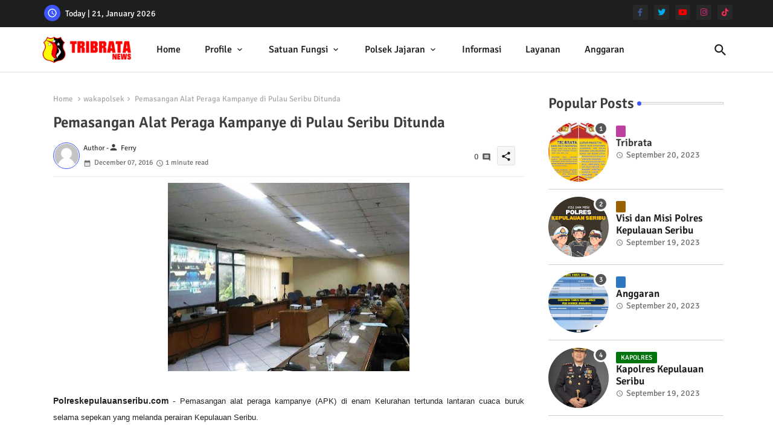

--- FILE ---
content_type: text/html; charset=UTF-8
request_url: https://www.polreskepulauanseribu.com/b/stats?style=WHITE_TRANSPARENT&timeRange=ALL_TIME&token=APq4FmC_CsqUFz-_fDC1U9ZcV2wbinhMBwpsuedkxQ0YF1VtZFSvoaC3npoobmog8xAZDUSKUD3vCDzcaXRwL8OSVLqOQxD5Dg
body_size: 17
content:
{"total":2704151,"sparklineOptions":{"backgroundColor":{"fillOpacity":0.1,"fill":"#ffffff"},"series":[{"areaOpacity":0.3,"color":"#fff"}]},"sparklineData":[[0,33],[1,24],[2,60],[3,100],[4,64],[5,40],[6,43],[7,48],[8,43],[9,32],[10,30],[11,27],[12,25],[13,28],[14,28],[15,27],[16,29],[17,23],[18,57],[19,22],[20,31],[21,26],[22,26],[23,24],[24,74],[25,25],[26,70],[27,57],[28,51],[29,21]],"nextTickMs":36734}

--- FILE ---
content_type: text/javascript; charset=UTF-8
request_url: https://www.polreskepulauanseribu.com/feeds/posts/default/-/Kegiatan%20Polres?max-results=5&orderby=published&alt=json-in-script&callback=recentarticles6
body_size: 10217
content:
// API callback
recentarticles6({"version":"1.0","encoding":"UTF-8","feed":{"xmlns":"http://www.w3.org/2005/Atom","xmlns$openSearch":"http://a9.com/-/spec/opensearchrss/1.0/","xmlns$blogger":"http://schemas.google.com/blogger/2008","xmlns$georss":"http://www.georss.org/georss","xmlns$gd":"http://schemas.google.com/g/2005","xmlns$thr":"http://purl.org/syndication/thread/1.0","id":{"$t":"tag:blogger.com,1999:blog-6189958102317814885"},"updated":{"$t":"2026-01-20T18:20:20.554+07:00"},"category":[{"term":"Kegiatan Polres"},{"term":"Informasi"},{"term":"kegiatan rutin"},{"term":"Polsek Kep Seribu Utara"},{"term":"Polsek Kepulauan Seribu Utara"},{"term":"Bhabinkamtibmas"},{"term":"Polsek Kep Seribu Selatan"},{"term":"Kegiatan Masyarakat"},{"term":"Kampung Tangguh Jaya"},{"term":"Sambang"},{"term":"Sat Polair"},{"term":"Kapolsek"},{"term":"prokes"},{"term":"Patroli"},{"term":"Kapolres"},{"term":"Jakarta Bermasker"},{"term":"Himbauan"},{"term":"PAM Dermaga"},{"term":"Keamanan"},{"term":"Informasi Kepolisian"},{"term":"patroli malam"},{"term":"Polres kepulauan seribu"},{"term":"Wisatawan"},{"term":"Pembagian Masker"},{"term":"Pengamanan"},{"term":"Bhabinkamtibmas Pulau Panggang"},{"term":"Bhabinkamtibmas Pulau Harapan"},{"term":"Gelar Cipkon"},{"term":"Pemkab"},{"term":"Warga"},{"term":"Bhabinkamtibmas Pulau Kelapa"},{"term":"kriminal"},{"term":"Hukum"},{"term":"Keagamaan"},{"term":"Kegiatan Pemerintahan"},{"term":"patroli bahari"},{"term":"Sosialisasi"},{"term":"Kapolsubsektor Pulau Panggang"},{"term":"Kapolsubsektor"},{"term":"Operasi Yustisi"},{"term":"Polisi Pantai"},{"term":"program prioritas"},{"term":"Kesehatan"},{"term":"Sat Binmas"},{"term":"Bhabinkamtibmas P. Sebira"},{"term":"Kanit BInmas"},{"term":"Sat Sabhara"},{"term":"operasi Kepolisian"},{"term":"Bhabinkamtibmas Pulau Pramuka"},{"term":"Polres Kep Seribu"},{"term":"patroli dialogis"},{"term":"Cipkon"},{"term":"vaksin massal"},{"term":"Keselamatan"},{"term":"Apel"},{"term":"Keselamatan Pelayaran"},{"term":"masyarakat"},{"term":"Kelurahan"},{"term":"Babhinkamtibmas Pulau Lancang"},{"term":"Kanit Sabhara"},{"term":"tokoh agama"},{"term":"Pelayanan"},{"term":"Bhabikamtibmas"},{"term":"Kapolsubsektor Pulau Harapan"},{"term":"Sekolah"},{"term":"Babhinkamtibmas Pulau Pari"},{"term":"Babhinkamtibmas Pulau Tidung"},{"term":"Kebersihan"},{"term":"Wisata"},{"term":"pengawasan"},{"term":"Kanit Patroli"},{"term":"bhabinkamtibmas Pulau Lancang"},{"term":"wakapolsek"},{"term":"DDS"},{"term":"Kapolsubsektor Pulau Kelapa"},{"term":"Babhinkamtibmas Pulau Untung Jawa"},{"term":"Kunjungan"},{"term":"Bupati"},{"term":"Patroli PSBB"},{"term":"disiplin"},{"term":"laka laut"},{"term":"Pam Obvit"},{"term":"Kegiatan Rapid Test"},{"term":"Antisipasi Virus Corona"},{"term":"Kapolda"},{"term":"Kapolsubsektor Pulau Tidung"},{"term":"Kasat Polair"},{"term":"pelajar"},{"term":"tokoh masyarakat"},{"term":"Bhabinkamtibmas Pulau Tidung"},{"term":"Polsek Kepulauan seribu Selatan"},{"term":"kapolri"},{"term":"Arahan Pimpinan"},{"term":"Pendidikan"},{"term":"Wisatawan Pemukiman"},{"term":"Siswa"},{"term":"Pilkada"},{"term":"Sat Reskrim"},{"term":"Polsek"},{"term":"Kapolsubsektor Pulau Untung Jawa"},{"term":"TNI\/Polri"},{"term":"pembinaan"},{"term":"Polsubsektor Pulau Pari"},{"term":"Pemilu"},{"term":"Tiga Pilar"},{"term":"Bhabinkamtibmas pulau pari"},{"term":"mencegah virus Corona"},{"term":"Bhabinkamtibmas Pulau Untung Jawa"},{"term":"Narkoba"},{"term":"pelatihan"},{"term":"Ujian Nasional"},{"term":"bansos"},{"term":"Bag Sumda"},{"term":"Olah Raga"},{"term":"Anggota Sabhara"},{"term":"pengawasan protokol kesehatan"},{"term":"Tahanan"},{"term":"Wakapolres"},{"term":"KPU"},{"term":"Rapat"},{"term":"berita Hoax"},{"term":"sat pol pp"},{"term":"Unit Sabhara"},{"term":"Kasat Binmas"},{"term":"Remaja Dan Anak"},{"term":"pengarahan"},{"term":"sinergitas"},{"term":"Binrohtal"},{"term":"Kapolsek Kepulauan Seribu Utara"},{"term":"Kabag Ops"},{"term":"problem solving"},{"term":"Bhayangkari"},{"term":"Kamtibmas."},{"term":"Kapolsek Kep Seribu Selatan"},{"term":"Baksos"},{"term":"PPSU"},{"term":"Polsubsektor"},{"term":"Lingkungan"},{"term":"Upacara"},{"term":"humas polres"},{"term":"kamtibmas"},{"term":"kanit reskrim"},{"term":"Anev"},{"term":"Obyek Vital"},{"term":"Polsubsektor Pari"},{"term":"Kasat Sabhara"},{"term":"Pemeriksaan"},{"term":"mayat"},{"term":"Penyuluhan"},{"term":"silaturahmi"},{"term":"Kanit Provos"},{"term":"Polsubsektor Pulau Untung Jawa"},{"term":"Patroli Laut"},{"term":"Artikel"},{"term":"Binmas"},{"term":"Sat Intelkam"},{"term":"olahraga"},{"term":"Humanis"},{"term":"Pembagian Sembako"},{"term":"Polsek Kep.Seribu Selatan"},{"term":"Kabag Sumda"},{"term":"Kasat Intel"},{"term":"Kecamatan"},{"term":"Wakapolres."},{"term":"Pospam"},{"term":"pariwisata"},{"term":"Jumat Curhat"},{"term":"Monitoring Wilayah"},{"term":"press release"},{"term":"Beladiri Polri"},{"term":"Pemerintah"},{"term":"Wisatawan Resort"},{"term":"Bantuan"},{"term":"Kenakalan Remaja"},{"term":"Polsubsektor Pulau Lancang"},{"term":"Ramadhan Barokah"},{"term":"Kapolsubsektor Pulau Pari"},{"term":"Ops Lilin Jaya"},{"term":"Politik"},{"term":"Polres"},{"term":"Sholat Jumat"},{"term":"bencana alam"},{"term":"humas"},{"term":"industri"},{"term":"vaksin covid 19"},{"term":"Bhabinkamtibmas Pulau Pari."},{"term":"Nelayan"},{"term":"PAM TPS"},{"term":"covid 19"},{"term":"remaja"},{"term":"Bhabikamtibmas Pulau Tidung"},{"term":"Bhakti Sosial"},{"term":"Penyemprotan Disinfektan"},{"term":"SWAB Test"},{"term":"ops yustisi"},{"term":"polsek kep. seribu selatan."},{"term":"warga miskin"},{"term":"Lebaran"},{"term":"Pelayanan Masyarakat"},{"term":"Pesan Kamtibmas"},{"term":"Sosial"},{"term":"Yatim Piatu."},{"term":"Bag Ops"},{"term":"Kasat Reskrim"},{"term":"Patroli Protokol Kesehatan"},{"term":"Tausiah"},{"term":"empathy building \u0026 Social bounding"},{"term":"Penerimaan Polri"},{"term":"Sat Tahti"},{"term":"Seleksi"},{"term":"Urkes"},{"term":"pengawalan logistik pemilukada"},{"term":"razia"},{"term":"IPTEK"},{"term":"PPKM"},{"term":"Pengawalan"},{"term":"Quik Win"},{"term":"Sertijab"},{"term":"Sie Propam"},{"term":"cuaca"},{"term":"dialogis"},{"term":"polwan"},{"term":"santunan"},{"term":"Bhabinkamtibm"},{"term":"Evakuasi"},{"term":"Life Jacket"},{"term":"babinsa"},{"term":"sosialisasi protokol kesehatan"},{"term":"Homestay"},{"term":"Makanan"},{"term":"Musrenbang"},{"term":"Teknologi"},{"term":"Gaktiplin"},{"term":"Layanan Kesehatan"},{"term":"Pembangunan"},{"term":"Pulau Tidung"},{"term":"Angkutan"},{"term":"Damkar"},{"term":"KPPS"},{"term":"Kebakaran"},{"term":"Minuman Keras"},{"term":"Ops Ketupat Jaya"},{"term":"PPKM Darurat"},{"term":"Siskamling"},{"term":"penjagaan"},{"term":"sembako"},{"term":"waka"},{"term":"PAM Kunjungan"},{"term":"Penghargaan"},{"term":"Polsubsektor Pulau Tidung"},{"term":"Pos Pengamanan Nataru 2019"},{"term":"Prakiraan Cuaca"},{"term":"UU"},{"term":"kujungan kerja"},{"term":"Bantuan Sosial"},{"term":"Korban"},{"term":"Liburan"},{"term":"Natal dan Tahun Baru"},{"term":"Pemkab Kepulauan Seribu"},{"term":"Publik Info"},{"term":"Pulau Untung Jawa"},{"term":"Safari Ramadhan"},{"term":"Sampah"},{"term":"bencana"},{"term":"koordinasi"},{"term":"operasi gabungan"},{"term":"protokol kesehatan"},{"term":"pulau pari"},{"term":"rutin"},{"term":"vaksinasi booster"},{"term":"Bakti Sosial"},{"term":"Binluh"},{"term":"Kapolsubsektor Pulau Lancang"},{"term":"Patroli Malam PSBB"},{"term":"Penertiban"},{"term":"Perawatan"},{"term":"Spanduk"},{"term":"Vaksinasi Merdeka"},{"term":"kasat Tahti"},{"term":"kesamaptaan jasmani"},{"term":"pulau pramuka"},{"term":"razia petasan"},{"term":"Bantuan Sembako"},{"term":"Gubernur"},{"term":"Kampung Tangguh"},{"term":"Lebaran."},{"term":"Maklumat"},{"term":"PSBB Transisi"},{"term":"Pengaman Dermaga Utama"},{"term":"Program Pemerintah"},{"term":"Babhinkamtibmas"},{"term":"Bersih Laut"},{"term":"Budaya"},{"term":"Ditpolair PMJ"},{"term":"Dokkes"},{"term":"Fisik"},{"term":"HUT Bhayangkara"},{"term":"Kapal Ojeg"},{"term":"Kesejahteraan"},{"term":"Mahasiswa"},{"term":"Melayat"},{"term":"Panwaslu"},{"term":"Pelayanan wisatawan"},{"term":"Pendaftaran"},{"term":"Penerimaan"},{"term":"Personel Polri"},{"term":"Timsus HIU"},{"term":"Tindak Pidana"},{"term":"bag ren"},{"term":"brosur"},{"term":"empathy building"},{"term":"pencurian"},{"term":"polsek kep. seribu selatan"},{"term":"Bantuan Masker"},{"term":"Jumat Bersih"},{"term":"KSPKT"},{"term":"Kanit Binkamsa"},{"term":"Nahkoda"},{"term":"PSBB"},{"term":"Polsek kepulauan utara"},{"term":"Pramuka"},{"term":"Safari Shalat Keliling"},{"term":"Unit Reskrim"},{"term":"Vaksin Presisi"},{"term":"inspeksi"},{"term":"petasan"},{"term":"Balita"},{"term":"Beladiri Pol"},{"term":"DukaCita"},{"term":"Gakkum"},{"term":"Hiburan"},{"term":"Kapal Tenggelam"},{"term":"Keindahan"},{"term":"Kerja Bhakti"},{"term":"Lawan Corona"},{"term":"Nataru"},{"term":"Pam Kampanye"},{"term":"Pangan"},{"term":"Pawas"},{"term":"Pengaman"},{"term":"Polsubsektor pulau panggang"},{"term":"Sejarah"},{"term":"Supervisi"},{"term":"apel serah terima. Pawas."},{"term":"kampanye"},{"term":"pulau harapan"},{"term":"ramadhan berbagi"},{"term":"ASN"},{"term":"Apel Gelar Pasukan"},{"term":"Apel Kesiapan Pemilukada"},{"term":"Binmas Perairan"},{"term":"DPO"},{"term":"Energi"},{"term":"Forkopimkab"},{"term":"Guru"},{"term":"Irwasda"},{"term":"KKN"},{"term":"Kerja Bakti"},{"term":"Orang Hilang"},{"term":"PTSP"},{"term":"Pedagang"},{"term":"Pemadam"},{"term":"Pemberian Bantuan"},{"term":"Pencemaran"},{"term":"Penemuan Mayat"},{"term":"Perbankan"},{"term":"Polsubsektor Untung Jawa"},{"term":"Rakoord"},{"term":"Sarpras"},{"term":"Siaga"},{"term":"Wabup"},{"term":"Wakapolri"},{"term":"donor darah"},{"term":"harga bahan pokok"},{"term":"masjid"},{"term":"masker"},{"term":"pendistribusian sembako"},{"term":"pulau kelapa"},{"term":"seminar"},{"term":"sosialisasi new normal"},{"term":"tracing"},{"term":"3T"},{"term":"Binmas Air"},{"term":"Bintara"},{"term":"Festival Bahari Jakarta"},{"term":"Forkopimda"},{"term":"Hari Bhayangkara"},{"term":"Hilang"},{"term":"Maklumat Kapolri"},{"term":"Media"},{"term":"Pajak"},{"term":"Pemantauan"},{"term":"Pemeriksaan Suhu Tubuh"},{"term":"Penertiban Masker"},{"term":"Peningkatan Kemampuan"},{"term":"Peringatan Hari Besar"},{"term":"Pertanian"},{"term":"Pilpres 2019"},{"term":"Pol"},{"term":"Police Goes to School"},{"term":"Pulau Wisata"},{"term":"Ranmor"},{"term":"Rumah Sakit"},{"term":"Simulasi"},{"term":"Sosialisasi Virus Corona"},{"term":"Struktur Organisasi"},{"term":"Syukuran"},{"term":"Syukuran Laut"},{"term":"Wakil Bupati"},{"term":"apel serah terima. Papingwas."},{"term":"bmkg"},{"term":"kecelakaan pesawat"},{"term":"masjid tangguh"},{"term":"pasar murah"},{"term":"pekerjaan"},{"term":"pengecekan"},{"term":"zona hijau"},{"term":"Adaptasi Kebiasaan Baru"},{"term":"BKO"},{"term":"Cipta Kondisi"},{"term":"Danramil"},{"term":"Dishub DKI"},{"term":"HAM"},{"term":"HUT Polres"},{"term":"Hate Speech"},{"term":"Hut Pulau Untung Jawa"},{"term":"Kasa Sabhara"},{"term":"Kasat Samapta"},{"term":"Kurvey"},{"term":"Mediasi"},{"term":"Nelayan Cup"},{"term":"POLAIR"},{"term":"Pekerjaan Umum"},{"term":"Pelayanan Terpadu"},{"term":"Pemprov"},{"term":"Pemukiman"},{"term":"Peninjauan"},{"term":"Peringatan Maulid Nabi"},{"term":"Pesta Laut"},{"term":"Polsubsktor Pulau Pari"},{"term":"Pulau Payung"},{"term":"Ramadnia"},{"term":"Reskrim Polsek Kepulauan Seribu Selatan"},{"term":"Sholat Ied."},{"term":"SieTipol"},{"term":"Social Bonding"},{"term":"Tabur Bunga"},{"term":"Tahun Baru Islam"},{"term":"Tahun Baru Islam 1441 H"},{"term":"Taman Baca"},{"term":"Tugas Negara"},{"term":"Tugas Pokok"},{"term":"UN"},{"term":"Wakapolda"},{"term":"Wakaposek"},{"term":"Wartawan"},{"term":"banjir"},{"term":"kampung"},{"term":"kanit Intelkam"},{"term":"ketahanan pangan"},{"term":"kotak suara"},{"term":"menembak"},{"term":"miras"},{"term":"pasar"},{"term":"pengecekan pospam"},{"term":"penumpang"},{"term":"penyemprotan disinfektan serentak"},{"term":"piagam penghargaan"},{"term":"pulau karya"},{"term":"pulau lancang"},{"term":"pulau panggang"},{"term":"sosialisasi Covid 19"},{"term":"sosialisasi PSBB"},{"term":"video"},{"term":"wakapolsek » Wakapolsek Kepulauan Seribu Selatan Bantu Kedatangan Rombongan Keluarga Ke dermaga Pulau Tidung"},{"term":"wakapolsek » Wakapolsek Kepulauan Seribu Selatan pimpin pam giat kampanye"},{"term":"wasops"},{"term":"1"},{"term":"Aquathon 2019"},{"term":"BASARNAS"},{"term":"Bahan Pokok"},{"term":"Bangunan"},{"term":"Banjir Rob"},{"term":"Bansos Tahap IV"},{"term":"Bantuan Bencana"},{"term":"Bantuan Semabko"},{"term":"Bayi"},{"term":"Baznaz"},{"term":"Cek TKP"},{"term":"Deklarasi"},{"term":"Gaktibplin"},{"term":"Gotong Royong"},{"term":"Hari Bhayangkara Ke 74"},{"term":"Hut TNI"},{"term":"Hut ke-66 Pulau Untung Jawa"},{"term":"Idul Adha 1442 H"},{"term":"Irwasum"},{"term":"KDRT"},{"term":"Kabag Ren"},{"term":"Kampanye Damai"},{"term":"Kanit binm"},{"term":"Kapal Terbakar"},{"term":"Kelahiran"},{"term":"Kerjasama"},{"term":"Ketua Bhayangkari Cabang"},{"term":"Ketua Bhayangkari Ranting"},{"term":"Keuangan"},{"term":"Konferense Pers"},{"term":"Kresna oktw"},{"term":"Lalu Lintas"},{"term":"Latihan SAR"},{"term":"Limbah"},{"term":"Menhub"},{"term":"Mensos"},{"term":"Metro Jaya"},{"term":"Motivasi"},{"term":"Musik Fest"},{"term":"New Normal"},{"term":"Observasi WNI"},{"term":"Operasi aman Nusa II"},{"term":"Ops Ketupat Jaya 2020"},{"term":"PAM Dermaga » Bupati Minta Usut Tuntas Terbakarnya KM Zahro Expres"},{"term":"PKK"},{"term":"PMI"},{"term":"PRESISI"},{"term":"Panen Hidroponik"},{"term":"Pasukan Oranye"},{"term":"Pembagian Modem Gratis"},{"term":"Penghijauan"},{"term":"Pengumuman"},{"term":"Pengurus RT\/RW"},{"term":"Peraturan Pemerintah"},{"term":"Perempuan"},{"term":"Pergaulan Bebas"},{"term":"Perumahan Rakyat"},{"term":"Petugas Keamanan"},{"term":"Polsubsektor Pulau Harapan"},{"term":"Polsubsektor Tidung"},{"term":"Polsusektor Pramuka"},{"term":"Pos Kamling"},{"term":"Pos Pengamanan Ops Ketupat Jaya 2020"},{"term":"Pospam Pulau Pari"},{"term":"Pulau Karang kudus"},{"term":"Pulau Sebaru"},{"term":"Pulau Semut"},{"term":"Pulau Tengah"},{"term":"Pungli"},{"term":"Relawan"},{"term":"Reprograming dan Perawatan"},{"term":"SMKN 61 Pulau Tidung"},{"term":"SPK"},{"term":"Sam"},{"term":"Shalat Idul Adha 1441 H"},{"term":"Simulasi Protokol Kesehatan"},{"term":"Sosialisasi SIPSS"},{"term":"Spamduk"},{"term":"Spanduk Larangan Mudik"},{"term":"Sreening Wisatawan"},{"term":"Sumpah Pemuda"},{"term":"Tim Gugus Tugas Nasional"},{"term":"UAS"},{"term":"Undangan"},{"term":"Unjuk Rasa"},{"term":"Upacara Kemerdekaan RI ke 75"},{"term":"Vaksinasi Door to Door"},{"term":"Wali Murid"},{"term":"Wasrik"},{"term":"Water Sport"},{"term":"bhabinkam"},{"term":"binkamsa"},{"term":"daging kurban"},{"term":"dana blt"},{"term":"fogging"},{"term":"giat"},{"term":"hari Pers"},{"term":"hukuman"},{"term":"hut polda metro jaya"},{"term":"kesamaptaan jasm"},{"term":"kurban baroqah"},{"term":"l"},{"term":"menanamkan Tahan Sakit"},{"term":"nhanim"},{"term":"operasi lilin jaya"},{"term":"peduli bencana"},{"term":"pelajara"},{"term":"pemancing"},{"term":"peremajaan masjid"},{"term":"pon"},{"term":"propam mabes Polri"},{"term":"puasa"},{"term":"rapat koordinasi lintas sektoral"},{"term":"samban"},{"term":"selam"},{"term":"senam AW S3"},{"term":"sholat subuh"},{"term":"skck"},{"term":"sosialisasi konseling psikologi"},{"term":"tni"},{"term":"turnamen futsal"},{"term":"upaca hari ibu"},{"term":"upacara serah terima jabatan"},{"term":"waspada"}],"title":{"type":"text","$t":"Polres Kepulauan Seribu"},"subtitle":{"type":"html","$t":"Berita, informasi seputar wilayah Hukum Polres Kepulauan Seribu dan jajaran"},"link":[{"rel":"http://schemas.google.com/g/2005#feed","type":"application/atom+xml","href":"https:\/\/www.polreskepulauanseribu.com\/feeds\/posts\/default"},{"rel":"self","type":"application/atom+xml","href":"https:\/\/www.blogger.com\/feeds\/6189958102317814885\/posts\/default\/-\/Kegiatan+Polres?alt=json-in-script\u0026max-results=5\u0026orderby=published"},{"rel":"alternate","type":"text/html","href":"https:\/\/www.polreskepulauanseribu.com\/search\/label\/Kegiatan%20Polres"},{"rel":"hub","href":"http://pubsubhubbub.appspot.com/"},{"rel":"next","type":"application/atom+xml","href":"https:\/\/www.blogger.com\/feeds\/6189958102317814885\/posts\/default\/-\/Kegiatan+Polres\/-\/Kegiatan+Polres?alt=json-in-script\u0026start-index=6\u0026max-results=5\u0026orderby=published"}],"author":[{"name":{"$t":"Polres Kepulauan Seribu"},"uri":{"$t":"http:\/\/www.blogger.com\/profile\/10727685980914450434"},"email":{"$t":"noreply@blogger.com"},"gd$image":{"rel":"http://schemas.google.com/g/2005#thumbnail","width":"16","height":"16","src":"https:\/\/img1.blogblog.com\/img\/b16-rounded.gif"}}],"generator":{"version":"7.00","uri":"http://www.blogger.com","$t":"Blogger"},"openSearch$totalResults":{"$t":"4953"},"openSearch$startIndex":{"$t":"1"},"openSearch$itemsPerPage":{"$t":"5"},"entry":[{"id":{"$t":"tag:blogger.com,1999:blog-6189958102317814885.post-6380034761082450910"},"published":{"$t":"2026-01-20T13:24:00.002+07:00"},"updated":{"$t":"2026-01-20T13:24:58.234+07:00"},"category":[{"scheme":"http://www.blogger.com/atom/ns#","term":"Kegiatan Polres"}],"title":{"type":"text","$t":"Kapolres Kepulauan Seribu Berikan Apresiasi dan Arahan pada Apel Pagi"},"content":{"type":"html","$t":"\u003Cp\u003E\u003Cspan style=\"font-family: verdana;\"\u003E\u0026nbsp;\u003C\/span\u003E\u003C\/p\u003E\u003Cdiv class=\"separator\" style=\"clear: both; text-align: center;\"\u003E\u003Cspan style=\"font-family: verdana;\"\u003E\u003Ca href=\"https:\/\/blogger.googleusercontent.com\/img\/b\/R29vZ2xl\/[base64]\/s1600\/WhatsApp%20Image%202026-01-20%20at%2012.31.03.jpeg\" imageanchor=\"1\" style=\"margin-left: 1em; margin-right: 1em;\"\u003E\u003Cimg border=\"0\" data-original-height=\"1066\" data-original-width=\"1600\" height=\"426\" src=\"https:\/\/blogger.googleusercontent.com\/img\/b\/R29vZ2xl\/[base64]\/w640-h426\/WhatsApp%20Image%202026-01-20%20at%2012.31.03.jpeg\" width=\"640\" \/\u003E\u003C\/a\u003E\u003C\/span\u003E\u003C\/div\u003E\u003Cspan style=\"font-family: verdana;\"\u003E\u003Cbr \/\u003E\u003C\/span\u003E\u003Cp\u003E\u003C\/p\u003E\u003Cp\u003E\u003Cspan style=\"font-family: verdana;\"\u003EKepulauan Seribu - Kapolres Kepulauan Seribu AKBP Argadija Putra, S.I.K., M.Si., memimpin apel pagi yang dilaksanakan di Halaman Kantor Perwakilan Polres Kepulauan Seribu, Selasa (20\/01\/2025). Kegiatan apel pagi ini diikuti oleh pejabat utama serta seluruh anggota Polres Kepulauan Seribu sebagai bagian dari rutinitas pembinaan personel.\u003C\/span\u003E\u003C\/p\u003E\u003Cp\u003E\u003Cspan style=\"font-family: verdana;\"\u003E\u003Cbr \/\u003E\u003C\/span\u003E\u003C\/p\u003E\u003Cp\u003E\u003Cspan style=\"font-family: verdana;\"\u003EDalam kesempatan tersebut, Kapolres menyampaikan apresiasi dan ucapan terima kasih kepada seluruh anggota yang hadir dan menunjukkan kedisiplinan dalam mengikuti apel pagi. Menurutnya, kehadiran dan ketertiban personel merupakan cerminan dari sikap profesional serta tanggung jawab sebagai anggota Polri dalam menjalankan tugas pelayanan kepada masyarakat.\u003C\/span\u003E\u003C\/p\u003E\u003Cp\u003E\u003Cspan style=\"font-family: verdana;\"\u003E\u003Cbr \/\u003E\u003C\/span\u003E\u003C\/p\u003E\u003Cp\u003E\u003Cspan style=\"font-family: verdana;\"\u003EKapolres juga menyampaikan arahan kepada seluruh fungsi agar senantiasa meningkatkan kesiapan kerja, khususnya dalam aspek administrasi dan pelaksanaan tugas. Ia meminta setiap satuan kerja untuk mempersiapkan segala kebutuhan yang berkaitan dengan audit dari Badan Pemeriksa Keuangan (BPK) secara tertib, transparan, dan sesuai dengan ketentuan yang berlaku.\u003C\/span\u003E\u003C\/p\u003E\u003Cp\u003E\u003Cspan style=\"font-family: verdana;\"\u003E\u003Cbr \/\u003E\u003C\/span\u003E\u003C\/p\u003E\u003Cp\u003E\u003Cspan style=\"font-family: verdana;\"\u003ELebih lanjut, AKBP Argadija Putra menekankan pentingnya menjaga semangat kerja serta soliditas antaranggota. Ia mengingatkan agar seluruh personel tetap fokus menjalankan tugas pokok dengan penuh dedikasi, baik dalam bidang operasional maupun pelayanan kepada masyarakat di wilayah Kepulauan Seribu.\u003C\/span\u003E\u003C\/p\u003E\u003Cp\u003E\u003Cspan style=\"font-family: verdana;\"\u003E\u003Cbr \/\u003E\u003C\/span\u003E\u003C\/p\u003E\u003Cp\u003E\u003Cspan style=\"font-family: verdana;\"\u003EMenutup arahannya, Kapolres mengingatkan seluruh anggota untuk senantiasa menjaga sikap dan perilaku, serta menghindari segala bentuk pelanggaran sekecil apa pun. Menurutnya, integritas dan kedisiplinan merupakan fondasi utama dalam menjaga nama baik institusi Polri dan meningkatkan kepercayaan masyarakat.\u003C\/span\u003E\u003C\/p\u003E"},"link":[{"rel":"replies","type":"application/atom+xml","href":"https:\/\/www.polreskepulauanseribu.com\/feeds\/6380034761082450910\/comments\/default","title":"Post Comments"},{"rel":"replies","type":"text/html","href":"https:\/\/www.polreskepulauanseribu.com\/2026\/01\/kapolres-kepulauan-seribu-berikan.html#comment-form","title":"0 Comments"},{"rel":"edit","type":"application/atom+xml","href":"https:\/\/www.blogger.com\/feeds\/6189958102317814885\/posts\/default\/6380034761082450910"},{"rel":"self","type":"application/atom+xml","href":"https:\/\/www.blogger.com\/feeds\/6189958102317814885\/posts\/default\/6380034761082450910"},{"rel":"alternate","type":"text/html","href":"https:\/\/www.polreskepulauanseribu.com\/2026\/01\/kapolres-kepulauan-seribu-berikan.html","title":"Kapolres Kepulauan Seribu Berikan Apresiasi dan Arahan pada Apel Pagi"}],"author":[{"name":{"$t":"Polres Kepulauan Seribu"},"uri":{"$t":"http:\/\/www.blogger.com\/profile\/10727685980914450434"},"email":{"$t":"noreply@blogger.com"},"gd$image":{"rel":"http://schemas.google.com/g/2005#thumbnail","width":"16","height":"16","src":"https:\/\/img1.blogblog.com\/img\/b16-rounded.gif"}}],"media$thumbnail":{"xmlns$media":"http://search.yahoo.com/mrss/","url":"https:\/\/blogger.googleusercontent.com\/img\/b\/R29vZ2xl\/[base64]\/s72-w640-h426-c\/WhatsApp%20Image%202026-01-20%20at%2012.31.03.jpeg","height":"72","width":"72"},"thr$total":{"$t":"0"}},{"id":{"$t":"tag:blogger.com,1999:blog-6189958102317814885.post-8253597312495013789"},"published":{"$t":"2026-01-20T13:21:00.003+07:00"},"updated":{"$t":"2026-01-20T13:21:33.067+07:00"},"category":[{"scheme":"http://www.blogger.com/atom/ns#","term":"Kegiatan Polres"}],"title":{"type":"text","$t":"Polres Kepulauan Seribu Peringati Isra Mi’raj Nabi Muhammad SAW 1447 H"},"content":{"type":"html","$t":"\u003Cp\u003E\u003Cspan style=\"font-family: verdana;\"\u003E\u0026nbsp;\u003C\/span\u003E\u003C\/p\u003E\u003Cdiv class=\"separator\" style=\"clear: both; text-align: center;\"\u003E\u003Cspan style=\"font-family: verdana;\"\u003E\u003Ca href=\"https:\/\/blogger.googleusercontent.com\/img\/b\/R29vZ2xl\/AVvXsEhOXAxj0EZ2r5gx6WYEpEmIy4jLj4A3LCbC8wWTnVUyRrF8ZKQMw-Ft9_wCxfpx8XJdwPpkObTDF-oy-Wo7wdJoIoKS7DXCgbaqxF9qSBpkshFzMrIYw96CWrEKv-EDCBK5HapfMnaLCPtbGftZzAXGeqkCDxNPB0jhMtrE1eunqVdSJ7RIg87QAQevI4o\/s1600\/WhatsApp%20Image%202026-01-20%20at%2012.29.42.jpeg\" imageanchor=\"1\" style=\"margin-left: 1em; margin-right: 1em;\"\u003E\u003Cimg border=\"0\" data-original-height=\"1066\" data-original-width=\"1600\" height=\"426\" src=\"https:\/\/blogger.googleusercontent.com\/img\/b\/R29vZ2xl\/AVvXsEhOXAxj0EZ2r5gx6WYEpEmIy4jLj4A3LCbC8wWTnVUyRrF8ZKQMw-Ft9_wCxfpx8XJdwPpkObTDF-oy-Wo7wdJoIoKS7DXCgbaqxF9qSBpkshFzMrIYw96CWrEKv-EDCBK5HapfMnaLCPtbGftZzAXGeqkCDxNPB0jhMtrE1eunqVdSJ7RIg87QAQevI4o\/w640-h426\/WhatsApp%20Image%202026-01-20%20at%2012.29.42.jpeg\" width=\"640\" \/\u003E\u003C\/a\u003E\u003C\/span\u003E\u003C\/div\u003E\u003Cspan style=\"font-family: verdana;\"\u003E\u003Cbr \/\u003E\u003C\/span\u003E\u003Cp\u003E\u003C\/p\u003E\u003Cp\u003E\u003Cspan style=\"font-family: verdana;\"\u003EKepulauan Seribu - Polres Kepulauan Seribu menggelar peringatan Isra Mi’raj Nabi Besar Muhammad SAW 1447 Hijriah di lingkungan Polres Kepulauan Seribu, Selasa (20\/1\/2026). Kegiatan ini diikuti oleh jajaran pejabat utama, perwira, bintara, serta seluruh personel Polres Kepulauan Seribu sebagai bagian dari pembinaan rohani dan mental anggota Polri.\u003C\/span\u003E\u003C\/p\u003E\u003Cp\u003E\u003Cspan style=\"font-family: verdana;\"\u003E\u003Cbr \/\u003E\u003C\/span\u003E\u003C\/p\u003E\u003Cp\u003E\u003Cspan style=\"font-family: verdana;\"\u003EPeringatan Isra Mi’raj tahun ini mengusung tema “Isra Mi’raj Nabi Besar Muhammad SAW Memperteguh Keimanan dan Ketakwaan Personel Polri untuk Masyarakat dalam Aksi Kemanusiaan dan Kepedulian Sosial”. Tema tersebut menegaskan pentingnya nilai-nilai spiritual sebagai landasan moral dalam pelaksanaan tugas kepolisian, khususnya dalam melayani dan mengayomi masyarakat.\u003C\/span\u003E\u003C\/p\u003E\u003Cp\u003E\u003Cspan style=\"font-family: verdana;\"\u003E\u003Cbr \/\u003E\u003C\/span\u003E\u003C\/p\u003E\u003Cp\u003E\u003Cspan style=\"font-family: verdana;\"\u003EKegiatan berlangsung khidmat dengan rangkaian acara pembacaan ayat suci Al-Qur’an, doa bersama, serta tausiah keagamaan. Tausiah disampaikan oleh Ustadz AA Jufri Sahati (H. Ahmad Rustandi, S.Ag., M.Pd.) yang menekankan makna peristiwa Isra Mi’raj sebagai momentum peningkatan kualitas iman, ketakwaan, serta kedisiplinan dalam menjalankan amanah dan tanggung jawab.\u003C\/span\u003E\u003C\/p\u003E\u003Cp\u003E\u003Cspan style=\"font-family: verdana;\"\u003E\u003Cbr \/\u003E\u003C\/span\u003E\u003C\/p\u003E\u003Cp\u003E\u003Cspan style=\"font-family: verdana;\"\u003EDalam ceramahnya, Ustadz AA Jufri Sahati mengajak seluruh personel Polri untuk meneladani akhlak Nabi Muhammad SAW, khususnya dalam menjaga kejujuran, kesabaran, dan kepedulian sosial. Nilai-nilai tersebut dinilai relevan dengan tugas Polri yang bersentuhan langsung dengan masyarakat, termasuk dalam kegiatan kemanusiaan dan pelayanan publik.\u003C\/span\u003E\u003C\/p\u003E\u003Cp\u003E\u003Cspan style=\"font-family: verdana;\"\u003E\u003Cbr \/\u003E\u003C\/span\u003E\u003C\/p\u003E\u003Cp\u003E\u003Cspan style=\"font-family: verdana;\"\u003EPeringatan Isra Mi’raj ini juga menjadi sarana mempererat silaturahmi antaranggota serta memperkuat kebersamaan di lingkungan Polres Kepulauan Seribu. Dengan pembinaan rohani yang berkelanjutan, diharapkan seluruh personel semakin profesional, humanis, dan berintegritas dalam menjalankan tugas, sejalan dengan semangat Presisi dan program Jaga Jakarta Plus.\u003C\/span\u003E\u003C\/p\u003E"},"link":[{"rel":"replies","type":"application/atom+xml","href":"https:\/\/www.polreskepulauanseribu.com\/feeds\/8253597312495013789\/comments\/default","title":"Post Comments"},{"rel":"replies","type":"text/html","href":"https:\/\/www.polreskepulauanseribu.com\/2026\/01\/polres-kepulauan-seribu-peringati-isra.html#comment-form","title":"0 Comments"},{"rel":"edit","type":"application/atom+xml","href":"https:\/\/www.blogger.com\/feeds\/6189958102317814885\/posts\/default\/8253597312495013789"},{"rel":"self","type":"application/atom+xml","href":"https:\/\/www.blogger.com\/feeds\/6189958102317814885\/posts\/default\/8253597312495013789"},{"rel":"alternate","type":"text/html","href":"https:\/\/www.polreskepulauanseribu.com\/2026\/01\/polres-kepulauan-seribu-peringati-isra.html","title":"Polres Kepulauan Seribu Peringati Isra Mi’raj Nabi Muhammad SAW 1447 H"}],"author":[{"name":{"$t":"Polres Kepulauan Seribu"},"uri":{"$t":"http:\/\/www.blogger.com\/profile\/10727685980914450434"},"email":{"$t":"noreply@blogger.com"},"gd$image":{"rel":"http://schemas.google.com/g/2005#thumbnail","width":"16","height":"16","src":"https:\/\/img1.blogblog.com\/img\/b16-rounded.gif"}}],"media$thumbnail":{"xmlns$media":"http://search.yahoo.com/mrss/","url":"https:\/\/blogger.googleusercontent.com\/img\/b\/R29vZ2xl\/AVvXsEhOXAxj0EZ2r5gx6WYEpEmIy4jLj4A3LCbC8wWTnVUyRrF8ZKQMw-Ft9_wCxfpx8XJdwPpkObTDF-oy-Wo7wdJoIoKS7DXCgbaqxF9qSBpkshFzMrIYw96CWrEKv-EDCBK5HapfMnaLCPtbGftZzAXGeqkCDxNPB0jhMtrE1eunqVdSJ7RIg87QAQevI4o\/s72-w640-h426-c\/WhatsApp%20Image%202026-01-20%20at%2012.29.42.jpeg","height":"72","width":"72"},"thr$total":{"$t":"0"}},{"id":{"$t":"tag:blogger.com,1999:blog-6189958102317814885.post-8380101088626068176"},"published":{"$t":"2026-01-20T13:05:00.007+07:00"},"updated":{"$t":"2026-01-20T13:05:58.960+07:00"},"category":[{"scheme":"http://www.blogger.com/atom/ns#","term":"Kegiatan Polres"}],"title":{"type":"text","$t":" Kapolsek Kepulauan Seribu Selatan Pimpin Patroli Jalan Kaki di Pulau Tidung"},"content":{"type":"html","$t":"\u003Cdiv class=\"separator\" style=\"clear: both; text-align: center;\"\u003E\u003Ca href=\"https:\/\/blogger.googleusercontent.com\/img\/b\/R29vZ2xl\/AVvXsEi4bARq7cPCaB8uYuCFvZ4EnU-UvK-v2Wa4o9KWE0BdhyHCEeu-kebOi0i2Wt8Qmm6Au07jz38XtEgN9VVB6cPzx_1aV_Aid-jVRW9JcncXjG0sm7uavaQpCFRR7MHZ5554Wj1EWE742RzIPzwrx9_sUg2Mrkq_JMaP-cMaCr3Sw91f5w1Twy9blOagO9M\/s1080\/WhatsApp%20Image%202026-01-20%20at%2012.25.07.jpeg\" imageanchor=\"1\" style=\"margin-left: 1em; margin-right: 1em;\"\u003E\u003Cimg border=\"0\" data-original-height=\"596\" data-original-width=\"1080\" height=\"354\" src=\"https:\/\/blogger.googleusercontent.com\/img\/b\/R29vZ2xl\/AVvXsEi4bARq7cPCaB8uYuCFvZ4EnU-UvK-v2Wa4o9KWE0BdhyHCEeu-kebOi0i2Wt8Qmm6Au07jz38XtEgN9VVB6cPzx_1aV_Aid-jVRW9JcncXjG0sm7uavaQpCFRR7MHZ5554Wj1EWE742RzIPzwrx9_sUg2Mrkq_JMaP-cMaCr3Sw91f5w1Twy9blOagO9M\/w640-h354\/WhatsApp%20Image%202026-01-20%20at%2012.25.07.jpeg\" width=\"640\" \/\u003E\u003C\/a\u003E\u003C\/div\u003E\u003Cbr \/\u003E\u003Cp\u003E\u003Cbr \/\u003E\u003C\/p\u003E\u003Cp\u003E\u003Cspan style=\"font-family: verdana;\"\u003EKepulauan Seribu - Kapolsek Kepulauan Seribu Selatan AKP Didik Tri Maryanto, S.H., M.H. memimpin langsung kegiatan Patroli Jalan Kaki di wilayah Pulau Tidung, Kepulauan Seribu Selatan, Selasa (20\/01\/2025). Kegiatan ini dilaksanakan sebagai upaya menjaga situasi kamtibmas agar tetap aman dan kondusif.\u003C\/span\u003E\u003C\/p\u003E\u003Cp\u003E\u003Cspan style=\"font-family: verdana;\"\u003E\u003Cbr \/\u003E\u003C\/span\u003E\u003C\/p\u003E\u003Cp\u003E\u003Cspan style=\"font-family: verdana;\"\u003EPatroli tersebut melibatkan personel Polsek Kepulauan Seribu Selatan yang bersinergi bersama unsur TNI dan Satpol PP. Kolaborasi lintas instansi ini bertujuan memperkuat kehadiran negara di tengah masyarakat serta meningkatkan rasa aman bagi warga dan wisatawan.\u003C\/span\u003E\u003C\/p\u003E\u003Cp\u003E\u003Cspan style=\"font-family: verdana;\"\u003E\u003Cbr \/\u003E\u003C\/span\u003E\u003C\/p\u003E\u003Cp\u003E\u003Cspan style=\"font-family: verdana;\"\u003EDalam pelaksanaannya, AKP Didik Tri Maryanto bersama rombongan melakukan sambang dialogis ke pemukiman warga dan area publik. Petugas menyampaikan pesan-pesan kamtibmas serta mengajak masyarakat untuk berperan aktif dalam menjaga keamanan dan ketertiban lingkungan.\u003C\/span\u003E\u003C\/p\u003E\u003Cp\u003E\u003Cspan style=\"font-family: verdana;\"\u003E\u003Cbr \/\u003E\u003C\/span\u003E\u003C\/p\u003E\u003Cp\u003E\u003Cspan style=\"font-family: verdana;\"\u003EKapolsek juga mengimbau warga agar tidak ragu melaporkan setiap potensi gangguan keamanan melalui layanan call center Polri 110. Layanan tersebut dapat diakses selama 24 jam sebagai sarana pengaduan dan pelaporan yang cepat dan responsif.\u003C\/span\u003E\u003C\/p\u003E\u003Cp\u003E\u003Cspan style=\"font-family: verdana;\"\u003E\u003Cbr \/\u003E\u003C\/span\u003E\u003C\/p\u003E\u003Cp\u003E\u003Cspan style=\"font-family: verdana;\"\u003EMelalui kegiatan Patroli Jalan Kaki ini, diharapkan terjalin komunikasi yang baik antara aparat keamanan dan masyarakat. Polsek Kepulauan Seribu Selatan berkomitmen untuk terus hadir dan memberikan pelayanan terbaik guna menciptakan lingkungan yang aman, nyaman, dan kondusif.\u003C\/span\u003E\u003C\/p\u003E"},"link":[{"rel":"replies","type":"application/atom+xml","href":"https:\/\/www.polreskepulauanseribu.com\/feeds\/8380101088626068176\/comments\/default","title":"Post Comments"},{"rel":"replies","type":"text/html","href":"https:\/\/www.polreskepulauanseribu.com\/2026\/01\/kapolsek-kepulauan-seribu-selatan_20.html#comment-form","title":"0 Comments"},{"rel":"edit","type":"application/atom+xml","href":"https:\/\/www.blogger.com\/feeds\/6189958102317814885\/posts\/default\/8380101088626068176"},{"rel":"self","type":"application/atom+xml","href":"https:\/\/www.blogger.com\/feeds\/6189958102317814885\/posts\/default\/8380101088626068176"},{"rel":"alternate","type":"text/html","href":"https:\/\/www.polreskepulauanseribu.com\/2026\/01\/kapolsek-kepulauan-seribu-selatan_20.html","title":" Kapolsek Kepulauan Seribu Selatan Pimpin Patroli Jalan Kaki di Pulau Tidung"}],"author":[{"name":{"$t":"Polres Kepulauan Seribu"},"uri":{"$t":"http:\/\/www.blogger.com\/profile\/10727685980914450434"},"email":{"$t":"noreply@blogger.com"},"gd$image":{"rel":"http://schemas.google.com/g/2005#thumbnail","width":"16","height":"16","src":"https:\/\/img1.blogblog.com\/img\/b16-rounded.gif"}}],"media$thumbnail":{"xmlns$media":"http://search.yahoo.com/mrss/","url":"https:\/\/blogger.googleusercontent.com\/img\/b\/R29vZ2xl\/AVvXsEi4bARq7cPCaB8uYuCFvZ4EnU-UvK-v2Wa4o9KWE0BdhyHCEeu-kebOi0i2Wt8Qmm6Au07jz38XtEgN9VVB6cPzx_1aV_Aid-jVRW9JcncXjG0sm7uavaQpCFRR7MHZ5554Wj1EWE742RzIPzwrx9_sUg2Mrkq_JMaP-cMaCr3Sw91f5w1Twy9blOagO9M\/s72-w640-h354-c\/WhatsApp%20Image%202026-01-20%20at%2012.25.07.jpeg","height":"72","width":"72"},"thr$total":{"$t":"0"}},{"id":{"$t":"tag:blogger.com,1999:blog-6189958102317814885.post-1447840282555797123"},"published":{"$t":"2026-01-19T13:40:00.003+07:00"},"updated":{"$t":"2026-01-19T13:40:21.880+07:00"},"category":[{"scheme":"http://www.blogger.com/atom/ns#","term":"Kegiatan Polres"}],"title":{"type":"text","$t":" Kapolsek Kepulauan Seribu Selatan Pimpin Apel Pagi dan Beri Arahan kepada Siswa SMKN 61 Jakarta di Pulau Tidung"},"content":{"type":"html","$t":"\u003Cdiv class=\"separator\" style=\"clear: both; text-align: center;\"\u003E\u003Ca href=\"https:\/\/blogger.googleusercontent.com\/img\/b\/R29vZ2xl\/AVvXsEgf_3Gu-hTjGrldbyg10jUYkrgolVJZvfF9AkNB2j3zhEU4U_xpj-SSmNYJncCqhTJ9Mh9gFGUSJSO3aVUtaQov65x8Dt-f0FCPB85Ubqx7x84Of_58p6sbprneMj4XT60LAA1uYpFhZXEXLZx2PqCYJeamDuapozKjiBTDjGfEZsNCtmYARn7jRvlGam4\/s635\/WhatsApp%20Image%202026-01-19%20at%2011.36.46.jpeg\" imageanchor=\"1\" style=\"margin-left: 1em; margin-right: 1em;\"\u003E\u003Cimg border=\"0\" data-original-height=\"360\" data-original-width=\"635\" height=\"362\" src=\"https:\/\/blogger.googleusercontent.com\/img\/b\/R29vZ2xl\/AVvXsEgf_3Gu-hTjGrldbyg10jUYkrgolVJZvfF9AkNB2j3zhEU4U_xpj-SSmNYJncCqhTJ9Mh9gFGUSJSO3aVUtaQov65x8Dt-f0FCPB85Ubqx7x84Of_58p6sbprneMj4XT60LAA1uYpFhZXEXLZx2PqCYJeamDuapozKjiBTDjGfEZsNCtmYARn7jRvlGam4\/w640-h362\/WhatsApp%20Image%202026-01-19%20at%2011.36.46.jpeg\" width=\"640\" \/\u003E\u003C\/a\u003E\u003C\/div\u003E\u003Cbr \/\u003E\u003Cp\u003E\u003Cbr \/\u003E\u003C\/p\u003E\u003Cp\u003E\u003Cspan style=\"font-family: verdana;\"\u003EKepulauan Seribu - Kepolisian Sektor Kepulauan Seribu Selatan melaksanakan kegiatan Apel Pagi dan Arahan Kapolsek kepada siswa dan siswi SMKN 61 Jakarta yang berlangsung di halaman sekolah SMKN 61 Jakarta, Pulau Tidung, Kepulauan Seribu Selatan, pada Senin (19\/01\/2026) pagi.\u003C\/span\u003E\u003C\/p\u003E\u003Cp\u003E\u003Cspan style=\"font-family: verdana;\"\u003E\u003Cbr \/\u003E\u003C\/span\u003E\u003C\/p\u003E\u003Cp\u003E\u003Cspan style=\"font-family: verdana;\"\u003EKegiatan yang dimulai pukul 07.00 WIB tersebut dipimpin langsung oleh Kapolsek Kepulauan Seribu Selatan AKP Didik Tri Maryanto, S.H., M.H., dan dihadiri oleh Bhabinkamtibmas Pulau Tidung, para guru, serta seluruh siswa-siswi SMKN 61 Jakarta. Apel pagi berlangsung dengan tertib dan penuh khidmat.\u003C\/span\u003E\u003C\/p\u003E\u003Cp\u003E\u003Cspan style=\"font-family: verdana;\"\u003E\u003Cbr \/\u003E\u003C\/span\u003E\u003C\/p\u003E\u003Cp\u003E\u003Cspan style=\"font-family: verdana;\"\u003EDalam arahannya, Kapolsek Kepulauan Seribu Selatan menyampaikan pesan terkait program Astacita Presiden Republik Indonesia yang salah satu fokusnya adalah mewujudkan pendidikan yang bermutu dan merata bagi seluruh rakyat Indonesia. Program tersebut menitikberatkan pada reformasi sistem pendidikan, peningkatan kesejahteraan guru, revitalisasi sekolah melalui penguatan infrastruktur dan digitalisasi, serta pengembangan sumber daya manusia unggul berbasis vokasi dan teknologi guna mencetak generasi berkarakter dan berdaya saing menuju Indonesia Emas 2045.\u003C\/span\u003E\u003C\/p\u003E\u003Cp\u003E\u003Cspan style=\"font-family: verdana;\"\u003E\u003Cbr \/\u003E\u003C\/span\u003E\u003C\/p\u003E\u003Cp\u003E\u003Cspan style=\"font-family: verdana;\"\u003EAKP Didik Tri Maryanto juga memberikan motivasi kepada para siswa agar mampu menentukan pilihan hidup secara positif. Ia menegaskan bahwa masa sekolah menengah merupakan fase penting untuk meraih cita-cita dan masa depan. Sebaliknya, apabila salah memilih jalan, dapat berujung pada kenakalan remaja yang berpotensi meningkat menjadi tindakan pelanggaran hingga kejahatan.\u003C\/span\u003E\u003C\/p\u003E\u003Cp\u003E\u003Cspan style=\"font-family: verdana;\"\u003E\u003Cbr \/\u003E\u003C\/span\u003E\u003C\/p\u003E\u003Cp\u003E\u003Cspan style=\"font-family: verdana;\"\u003ESelain itu, Kapolsek memperkenalkan salah satu inovasi Polres Kepulauan Seribu yakni Barcode SIGAP (Sistem Intervensi dan Gerakan Anti Perundungan). Program tersebut merupakan upaya cepat, mudah, dan responsif dalam mencegah serta menangani aksi perundungan di lingkungan sekolah maupun masyarakat.\u003C\/span\u003E\u003C\/p\u003E\u003Cp\u003E\u003Cspan style=\"font-family: verdana;\"\u003E\u003Cbr \/\u003E\u003C\/span\u003E\u003C\/p\u003E\u003Cp\u003E\u003Cspan style=\"font-family: verdana;\"\u003EDalam kesempatan tersebut, Kapolsek juga mensosialisasikan layanan Call Center Polri 110. Ia menyampaikan bahwa layanan ini bersifat gratis dan dapat dimanfaatkan oleh masyarakat, termasuk para pelajar, untuk melaporkan atau memberikan informasi terkait kejadian, gangguan kamtibmas, maupun tindak kejahatan, yang akan segera direspons dan ditindaklanjuti oleh anggota Polri.\u003C\/span\u003E\u003C\/p\u003E\u003Cp\u003E\u003Cspan style=\"font-family: verdana;\"\u003E\u003Cbr \/\u003E\u003C\/span\u003E\u003C\/p\u003E\u003Cp\u003E\u003Cspan style=\"font-family: verdana;\"\u003EMelalui kegiatan ini, Polsek Kepulauan Seribu Selatan berharap dapat menanamkan kesadaran hukum, membangun karakter disiplin, serta mempererat sinergi antara kepolisian dan dunia pendidikan dalam menciptakan generasi muda yang cerdas, berakhlak, dan taat hukum.\u003C\/span\u003E\u003C\/p\u003E"},"link":[{"rel":"replies","type":"application/atom+xml","href":"https:\/\/www.polreskepulauanseribu.com\/feeds\/1447840282555797123\/comments\/default","title":"Post Comments"},{"rel":"replies","type":"text/html","href":"https:\/\/www.polreskepulauanseribu.com\/2026\/01\/kapolsek-kepulauan-seribu-selatan.html#comment-form","title":"0 Comments"},{"rel":"edit","type":"application/atom+xml","href":"https:\/\/www.blogger.com\/feeds\/6189958102317814885\/posts\/default\/1447840282555797123"},{"rel":"self","type":"application/atom+xml","href":"https:\/\/www.blogger.com\/feeds\/6189958102317814885\/posts\/default\/1447840282555797123"},{"rel":"alternate","type":"text/html","href":"https:\/\/www.polreskepulauanseribu.com\/2026\/01\/kapolsek-kepulauan-seribu-selatan.html","title":" Kapolsek Kepulauan Seribu Selatan Pimpin Apel Pagi dan Beri Arahan kepada Siswa SMKN 61 Jakarta di Pulau Tidung"}],"author":[{"name":{"$t":"Polres Kepulauan Seribu"},"uri":{"$t":"http:\/\/www.blogger.com\/profile\/10727685980914450434"},"email":{"$t":"noreply@blogger.com"},"gd$image":{"rel":"http://schemas.google.com/g/2005#thumbnail","width":"16","height":"16","src":"https:\/\/img1.blogblog.com\/img\/b16-rounded.gif"}}],"media$thumbnail":{"xmlns$media":"http://search.yahoo.com/mrss/","url":"https:\/\/blogger.googleusercontent.com\/img\/b\/R29vZ2xl\/AVvXsEgf_3Gu-hTjGrldbyg10jUYkrgolVJZvfF9AkNB2j3zhEU4U_xpj-SSmNYJncCqhTJ9Mh9gFGUSJSO3aVUtaQov65x8Dt-f0FCPB85Ubqx7x84Of_58p6sbprneMj4XT60LAA1uYpFhZXEXLZx2PqCYJeamDuapozKjiBTDjGfEZsNCtmYARn7jRvlGam4\/s72-w640-h362-c\/WhatsApp%20Image%202026-01-19%20at%2011.36.46.jpeg","height":"72","width":"72"},"thr$total":{"$t":"0"}},{"id":{"$t":"tag:blogger.com,1999:blog-6189958102317814885.post-8977541901649555090"},"published":{"$t":"2026-01-19T13:38:00.004+07:00"},"updated":{"$t":"2026-01-19T13:38:19.359+07:00"},"category":[{"scheme":"http://www.blogger.com/atom/ns#","term":"Kegiatan Polres"}],"title":{"type":"text","$t":"Polres Kepulauan Seribu Gelar Upacara Hari Kesadaran Nasional, Perkuat Disiplin dan Pengabdian Personel"},"content":{"type":"html","$t":"\u003Cdiv class=\"separator\" style=\"clear: both; text-align: center;\"\u003E\u003Ca href=\"https:\/\/blogger.googleusercontent.com\/img\/b\/R29vZ2xl\/AVvXsEga8ei3dPeQqFNXYQRG_1aZ42qoaNXymvHkigq5jKDxhNIbG4qVAcuRPqSFT4gLnRQLAuZhVctiODFIPqzsHecRuF2LvA4sVgS_wqJ0PWJUi-pB8WG1ENXALNqsh4AYvDTqurszlS3pucdKItU-UJC8ladp2FYfdzLgX7OgktZD8SlyJqLSB-eKO7qwggg\/s1600\/WhatsApp%20Image%202026-01-19%20at%2011.33.27.jpeg\" imageanchor=\"1\" style=\"margin-left: 1em; margin-right: 1em;\"\u003E\u003Cimg border=\"0\" data-original-height=\"1066\" data-original-width=\"1600\" height=\"426\" src=\"https:\/\/blogger.googleusercontent.com\/img\/b\/R29vZ2xl\/AVvXsEga8ei3dPeQqFNXYQRG_1aZ42qoaNXymvHkigq5jKDxhNIbG4qVAcuRPqSFT4gLnRQLAuZhVctiODFIPqzsHecRuF2LvA4sVgS_wqJ0PWJUi-pB8WG1ENXALNqsh4AYvDTqurszlS3pucdKItU-UJC8ladp2FYfdzLgX7OgktZD8SlyJqLSB-eKO7qwggg\/w640-h426\/WhatsApp%20Image%202026-01-19%20at%2011.33.27.jpeg\" width=\"640\" \/\u003E\u003C\/a\u003E\u003C\/div\u003E\u003Cbr \/\u003E\u003Cp\u003E\u003Cbr \/\u003E\u003C\/p\u003E\u003Cp\u003E\u003Cspan style=\"font-family: verdana;\"\u003EKepulauan Seribu - Polres Kepulauan Seribu menggelar Upacara Hari Kesadaran Nasional yang dilaksanakan di Halaman Kantor Perwakilan Polres Kepulauan Seribu, Senin (19\/01\/2026). Kegiatan ini dipimpin oleh Kabag Ren Polres Kepulauan Seribu Kompol Rahmat Suryaman, S.E., M.M., dan diikuti oleh seluruh personel Polres Kepulauan Seribu.\u003C\/span\u003E\u003C\/p\u003E\u003Cp\u003E\u003Cspan style=\"font-family: verdana;\"\u003E\u003Cbr \/\u003E\u003C\/span\u003E\u003C\/p\u003E\u003Cp\u003E\u003Cspan style=\"font-family: verdana;\"\u003EUpacara berlangsung dengan khidmat, diawali dengan pengibaran Bendera Merah Putih, dilanjutkan pembacaan Tribrata sebagai pedoman hidup anggota Polri, serta pembacaan Panca Prasetya Korpri sebagai wujud komitmen aparatur negara dalam mengabdi kepada bangsa dan negara.\u003C\/span\u003E\u003C\/p\u003E\u003Cp\u003E\u003Cspan style=\"font-family: verdana;\"\u003E\u003Cbr \/\u003E\u003C\/span\u003E\u003C\/p\u003E\u003Cp\u003E\u003Cspan style=\"font-family: verdana;\"\u003EKabag Ren Polres Kepulauan Seribu Kompol Rahmat Suryaman, S.E., M.M., dalam amanatnya menyampaikan pentingnya Hari Kesadaran Nasional sebagai momentum untuk meningkatkan disiplin, loyalitas, dan tanggung jawab seluruh personel dalam melaksanakan tugas kepolisian, khususnya dalam memberikan pelayanan terbaik kepada masyarakat Kepulauan Seribu.\u003C\/span\u003E\u003C\/p\u003E\u003Cp\u003E\u003Cspan style=\"font-family: verdana;\"\u003E\u003Cbr \/\u003E\u003C\/span\u003E\u003C\/p\u003E\u003Cp\u003E\u003Cspan style=\"font-family: verdana;\"\u003EKapolres Kepulauan Seribu AKBP Argadija Putra, S.I.K., M.Si., menegaskan bahwa Upacara Hari Kesadaran Nasional bukan sekadar kegiatan seremonial, melainkan sarana untuk memperkuat jati diri dan integritas anggota Polri. Menurutnya, setiap personel harus terus menjaga profesionalisme, soliditas, serta menjunjung tinggi nilai-nilai Tribrata dan Panca Prasetya Korpri dalam pelaksanaan tugas sehari-hari.\u003C\/span\u003E\u003C\/p\u003E\u003Cp\u003E\u003Cspan style=\"font-family: verdana;\"\u003E\u003Cbr \/\u003E\u003C\/span\u003E\u003C\/p\u003E\u003Cp\u003E\u003Cspan style=\"font-family: verdana;\"\u003E“Melalui Hari Kesadaran Nasional ini, saya mengajak seluruh anggota Polres Kepulauan Seribu untuk terus meningkatkan kinerja, kedisiplinan, dan keikhlasan dalam melayani masyarakat. Jadikan tugas sebagai bentuk pengabdian yang tulus demi terciptanya keamanan dan ketertiban di wilayah Kepulauan Seribu,” ujar AKBP Argadija Putra.\u003C\/span\u003E\u003C\/p\u003E\u003Cp\u003E\u003Cspan style=\"font-family: verdana;\"\u003E\u003Cbr \/\u003E\u003C\/span\u003E\u003C\/p\u003E\u003Cp\u003E\u003Cspan style=\"font-family: verdana;\"\u003EKegiatan upacara ini diharapkan dapat menjadi pengingat bagi seluruh personel Polres Kepulauan Seribu untuk senantiasa menjaga semangat pengabdian, memperkuat rasa nasionalisme, serta meningkatkan kualitas pelayanan kepada masyarakat.\u003C\/span\u003E\u003C\/p\u003E"},"link":[{"rel":"replies","type":"application/atom+xml","href":"https:\/\/www.polreskepulauanseribu.com\/feeds\/8977541901649555090\/comments\/default","title":"Post Comments"},{"rel":"replies","type":"text/html","href":"https:\/\/www.polreskepulauanseribu.com\/2026\/01\/polres-kepulauan-seribu-gelar-upacara.html#comment-form","title":"0 Comments"},{"rel":"edit","type":"application/atom+xml","href":"https:\/\/www.blogger.com\/feeds\/6189958102317814885\/posts\/default\/8977541901649555090"},{"rel":"self","type":"application/atom+xml","href":"https:\/\/www.blogger.com\/feeds\/6189958102317814885\/posts\/default\/8977541901649555090"},{"rel":"alternate","type":"text/html","href":"https:\/\/www.polreskepulauanseribu.com\/2026\/01\/polres-kepulauan-seribu-gelar-upacara.html","title":"Polres Kepulauan Seribu Gelar Upacara Hari Kesadaran Nasional, Perkuat Disiplin dan Pengabdian Personel"}],"author":[{"name":{"$t":"Polres Kepulauan Seribu"},"uri":{"$t":"http:\/\/www.blogger.com\/profile\/10727685980914450434"},"email":{"$t":"noreply@blogger.com"},"gd$image":{"rel":"http://schemas.google.com/g/2005#thumbnail","width":"16","height":"16","src":"https:\/\/img1.blogblog.com\/img\/b16-rounded.gif"}}],"media$thumbnail":{"xmlns$media":"http://search.yahoo.com/mrss/","url":"https:\/\/blogger.googleusercontent.com\/img\/b\/R29vZ2xl\/AVvXsEga8ei3dPeQqFNXYQRG_1aZ42qoaNXymvHkigq5jKDxhNIbG4qVAcuRPqSFT4gLnRQLAuZhVctiODFIPqzsHecRuF2LvA4sVgS_wqJ0PWJUi-pB8WG1ENXALNqsh4AYvDTqurszlS3pucdKItU-UJC8ladp2FYfdzLgX7OgktZD8SlyJqLSB-eKO7qwggg\/s72-w640-h426-c\/WhatsApp%20Image%202026-01-19%20at%2011.33.27.jpeg","height":"72","width":"72"},"thr$total":{"$t":"0"}}]}});